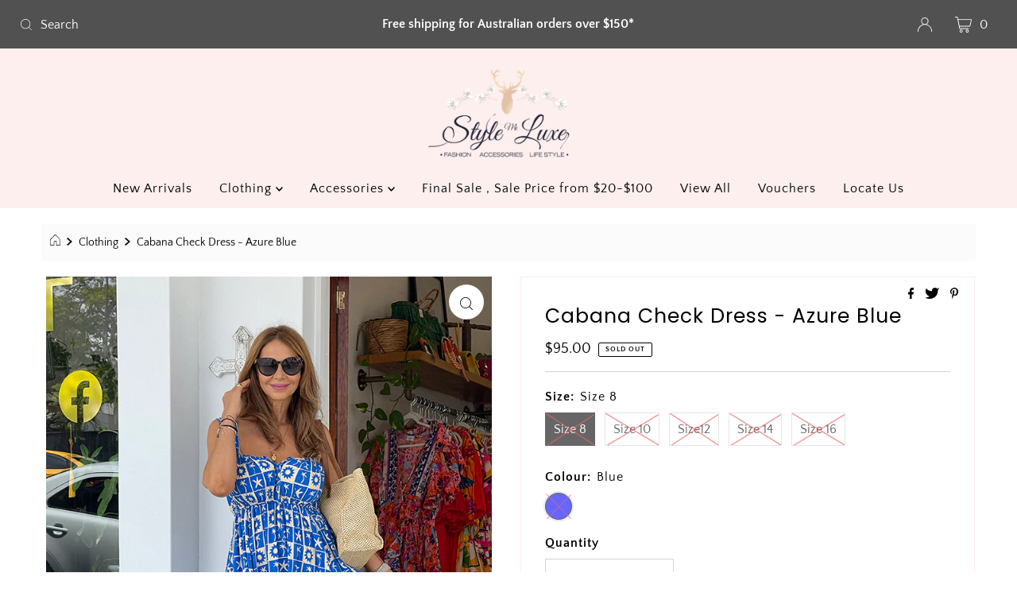

--- FILE ---
content_type: text/javascript
request_url: https://www.stylemeluxe.com.au/cdn/shop/t/6/assets/globo.filter.search.39ef50203a3211f47c05.min.js
body_size: 1489
content:
(window.webpackJsonpgloboFilter=window.webpackJsonpgloboFilter||[]).push([[4],{12:function(e,t,o){var l,n,r,i;window.globofilter=(l=window.globofilter||{},n=l.$,r={},i=window.innerWidth?window.innerWidth:0!=document.documentElement.clientWidth?document.documentElement.clientWidth:document.body.clientWidth,l.getRedirectUrl=function(e){var t=!1;if(l.shop.redirects){var o=e.toLowerCase();(l.shop.redirects.hasOwnProperty(e)||l.shop.redirects.hasOwnProperty(o))&&(t=(-1==(t=l.shop.redirects[e]||l.shop.redirects[o]).indexOf("http")?l.shop.url:"")+(-1==t.indexOf("http")&&"/"!=t.substring(0,1)?"/":"")+t)}return t},l.initInputRedirectUrl=function(e){e.on("keyup",(function(t){var o=l.getRedirectUrl(e.val());"Enter"!==t.key&&13!==t.keyCode||0==o||(t.preventDefault(),t.stopPropagation(),window.location.href=o)})),e.closest("form").unbind("submit").bind("submit",(function(t){var o=l.getRedirectUrl(e.val());if(0!=o)return t.preventDefault(),window.location.href=o,!1})),e.closest("form").find('[type="submit"]').unbind("click").bind("click",(function(t){var o=l.getRedirectUrl(e.val());if(0!=o)return t.preventDefault(),window.location.href=o,!1}))},l.getSearchData=function(e,t){var o=e?e.trim():e;if(o in r)t(r[o]);else{var i=null;null!=l.collection.excludeTags&&""!=l.collection.excludeTags&&(i=l.collection.excludeTags);var a=null;null!=l.collection.tags&&""!=l.collection.tags&&(a=l.collection.tags),n.ajax({url:l.api.url+"/search",method:"get",dataType:"jsonp",data:{shop:l.shop.domain,locale:l.shop.cur_locale&&l.shop.locale&&l.shop.locale!=l.shop.cur_locale?l.shop.cur_locale:null,term:e,excludeTags:i,tags:a,sort:window.searchSort||null},success:function(e){e.result&&""!=e.result.term&&l.addSearchTerms(e.result.term,e.result.total_product?e.result.total_product:0),e.result.hasOwnProperty("products")&&e.result.products.length&&e.result.products.map((function(e){return l.productTransform(e)})),r[o]=e,t(e)}})}},l.initSearch=function(){null!=l.collection.excludeTags&&""!=l.collection.excludeTags&&l.collection.excludeTags,null!=l.collection.tags&&""!=l.collection.tags&&l.collection.tags,n("html").removeClass("spf-status-loading");var e=null;n(document).on("keyup",".gl-d-searchbox-input",(function(t){var o=n(t.currentTarget);null!=e&&clearTimeout(e),e=setTimeout((function(){l.getSearchData(o.val(),(function(e){null==l.template.results&&(l.template.results=l.GLiquid.parse(n("#gspfSearchResult").html())),e.result.url=l.getRedirectUrl(e.result.term);var t=l.GLiquid.renderSync(l.template.results,{result:e.result,layout:1,translation:l.translation});n(".gl-fullscreen-initial-content").html(n(t).find(".gl-fullscreen-initial-content").html()),n(".gl-fullscreen-suggestions").html(n(t).find(".gl-fullscreen-suggestions").html()),n("body").addClass("gl-search-open"),l.initOwlCarousel(!1)}))}),300)})).on("keyup",(function(e){27==e.keyCode&&n("#glFilter-search-popup").fadeOut(150,(function(){n("#glFilter-search-popup").remove(),n("body").removeClass("gl-search-open"),l.dispatchCustomEvent(window,"globoFilterCloseSearchCompleted")}))})).on("click",".gl-d-close-btn, .gl-backdrop",(function(e){n("#glFilter-search-popup").fadeOut(150,(function(){n("#glFilter-search-popup").remove(),n("body").removeClass("gl-search-open"),l.dispatchCustomEvent(window,"globoFilterCloseSearchCompleted")}))})).on("focus",'form[action*="search"] input[type="text"]:not(.gf-controls-search-input), form[action*="search"] input[type="search"]:not(.gf-controls-search-input), .search-input, .search__input, #text-search:not(.gf-controls-search-input), .search--root input.search--textbox:not(.gf-controls-search-input), #SearchContainer #search-input:not(.gf-controls-search-input)',(function(e){if((i<=991&&!window.mobileSearchNormalLayout||1==parseInt(l.search.layout))&&(null==l.template.results&&(l.template.results=l.GLiquid.parse(n("#gspfSearchResult").html())),0==n("#glFilter-search-popup").length)){var t=l.GLiquid.renderSync(l.template.results,{result:{isEmpty:1,loading:!0},layout:1,translation:l.translation});n(t).appendTo("body"),l.dispatchCustomEvent(window,"globoFilterRenderSearchCompleted"),n(".gl-d-searchbox-input").val(n(e.currentTarget).val()).attr("placeholder",n(e.currentTarget).attr("placeholder")).focus().trigger("keyup"),l.initInputRedirectUrl(n(".gl-d-searchbox-input"))}})).on("click",".globo-search-activator",(function(e){if((i<=991&&!window.mobileSearchNormalLayout||1==parseInt(l.search.layout))&&(null==l.template.results&&(l.template.results=l.GLiquid.parse(n("#gspfSearchResult").html())),0==n("#glFilter-search-popup").length)){var t=l.GLiquid.renderSync(l.template.results,{result:{isEmpty:1,loading:!0},layout:1,translation:l.translation});n(t).appendTo("body"),l.dispatchCustomEvent(window,"globoFilterRenderSearchCompleted"),n(".gl-d-searchbox-input").val(n(e.currentTarget).val()).attr("placeholder",n(e.currentTarget).attr("placeholder")).focus().trigger("keyup"),l.initInputRedirectUrl(n(".gl-d-searchbox-input"))}})),1!=parseInt(l.search.layout)&&(i>991||window.mobileSearchNormalLayout)&&l.initAutoComplete()},l.initAutoComplete=function(){Promise.all([o.e(5),o.e(0)]).then(o.bind(null,14)).then(()=>{n('form[action*="search"] input[type="text"]:not(.gf-controls-search-input), form[action*="search"] input[type="search"]:not(.gf-controls-search-input), .search-input, .search__input, #text-search:not(.gf-controls-search-input)').each((function(e){var t=n(this);t.addClass("gf-autocomplete-input"),l.initInputRedirectUrl(t);var o={of:t,at:"center bottom",my:"center top",collision:"flip"},r=t.closest("form").length?t.closest("form"):t,a=r.offset().left,s=r.width(),c=i-a-s;Math.abs(r.offset().top+r.height()-(t.offset().top+t.height())),s>650||a>325&&c>325||a==c?o={of:t,at:"center bottom",my:"center top",collision:"flip"}:a>c?o={of:t,at:"right bottom",my:"right top",collision:"flip"}:a<c&&(o={of:t,at:"left bottom",my:"left top",collision:"flip"}),t.autocomplete({minLength:l.search.zero_character_suggestion?0:3,delay:250,appendTo:window.autocompleteFormSelector?n(window.autocompleteFormSelector):null,classes:{"ui-autocomplete":3==parseInt(l.search.layout)?"ui-autocomplete-flex":"ui-autocomplete"},position:o,source:function(e,t){l.getSearchData(e.term,(function(e){t(e),l.dispatchCustomEvent(window,"globoFilterSearchCompleted")}))},open:function(){l.initOwlCarousel(t)}}).focus((function(){l.search.zero_character_suggestion&&t.autocomplete("search")})).data("ui-autocomplete")._renderItem=function(e,t){t.url=l.getRedirectUrl(t.term),null==l.template.results&&(l.template.results=l.GLiquid.parse(n("#gspfSearchResult").html()));var o=l.GLiquid.renderSync(l.template.results,{result:t,layout:l.search.layout,translation:l.translation});return n(o).appendTo(e)}}))})},l.resizeWidget=function(e){if(!window.autocompleteFormSelector){var t=e,o=t.autocomplete("widget");resultTop=o.offset().top,o.css({height:"auto"});var l=o.height(),r=t.offset().top,i=t.outerHeight(),a=n(window).scrollTop(),s=window.innerHeight?window.innerHeight:0!=document.documentElement.clientHeight?document.documentElement.clientHeight:document.body.clientHeight,c=resultTop<r?r-a:a+s-(r+i)-15,u=Math.min(l,c),p=resultTop<r?r-u:r+i;o.css({height:u+"px",top:p+"px"})}},l.initOwlCarousel=function(e){n(".gl-fullscreen-initial-content .owl-carousel").length?o.e(6).then(o.t.bind(null,4,7)).then(()=>{n("#gl-fullscreen-recommended-products").owlCarousel({loop:!1,margin:20,nav:!0,dots:!1,navText:['<svg class="Polaris-Icon__Svg" viewBox="0 0 20 20" focusable="false" aria-hidden="true"><path d="M12 16a.997.997 0 0 1-.707-.293l-5-5a.999.999 0 0 1 0-1.414l5-5a.999.999 0 1 1 1.414 1.414L8.414 10l4.293 4.293A.999.999 0 0 1 12 16" fill-rule="evenodd"></path></svg>','<svg class="Polaris-Icon__Svg" viewBox="0 0 20 20" focusable="false" aria-hidden="true"><path d="M8 16a.999.999 0 0 1-.707-1.707L11.586 10 7.293 5.707a.999.999 0 1 1 1.414-1.414l5 5a.999.999 0 0 1 0 1.414l-5 5A.997.997 0 0 1 8 16" fill-rule="evenodd"></path></svg>'],responsiveBaseElement:"#gl-fullscreen-recommended-products",onInitialized:function(){e&&l.resizeWidget(e)},responsive:window.globoOwlCarouselResponsive||{0:{items:1},480:{items:2},767:{items:3},991:{items:4},1200:{items:5},1400:{items:6}}})}):e&&l.resizeWidget(e)},l)}}]);